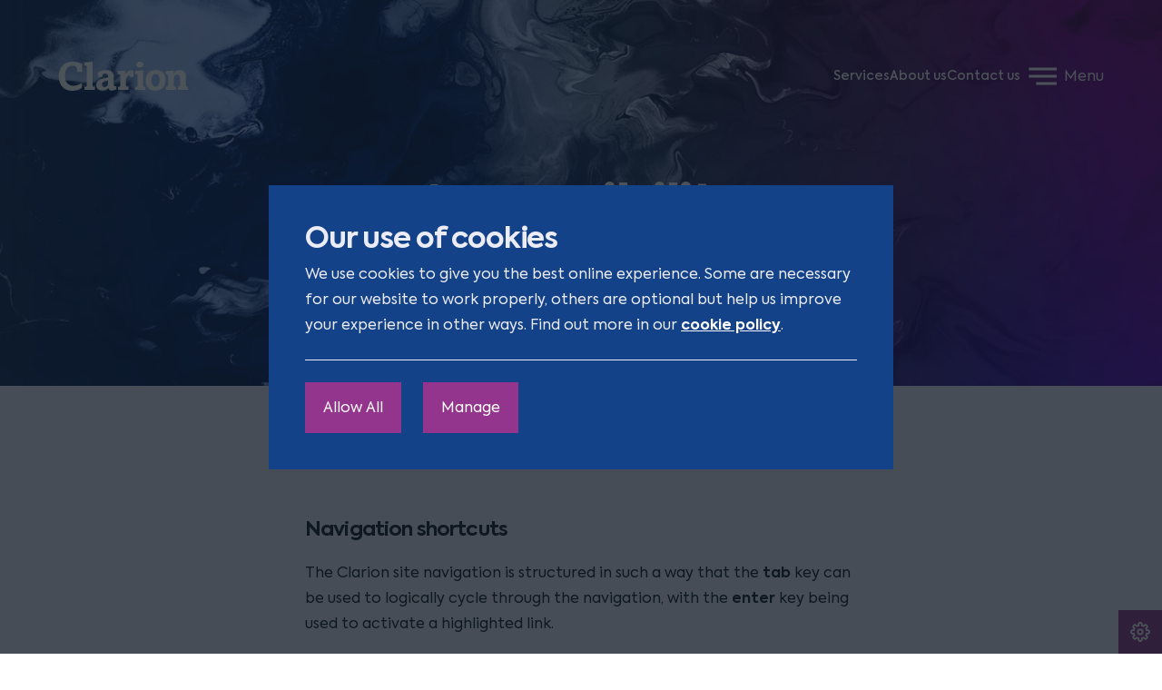

--- FILE ---
content_type: text/html; charset=UTF-8
request_url: https://www.clarionsolicitors.com/accessibility
body_size: 5336
content:
<!doctype html>
<html lang="en-GB">
<head>
		<meta charset="utf-8">
<meta http-equiv="X-UA-Compatible" content="IE=edge">
<meta name="viewport" content="width=device-width, initial-scale=1">
<meta name="theme-color" content="#93358D">

<title>Accessibility | Clarion</title>
<meta name="description" content="A law firm that offers more, we want to help you achieve your goals in business and in life, contact Clarion solicitors on 0113 246 0622">

    <meta name="google-site-verification" content="G8UmsnrdPTIRdYX6UgSECg35g06EyqHNyUdqwIWYmB4" />

<meta name="csrf-token" content="h6eRl03sig6cezLnWwBdQtIdbKHnXkdxZz78Eruj">

<link rel="icon" type="image/png" href="/static/img/meta/favicon-32.png">
<link rel="apple-touch-icon" href="/static/img/meta/favicon-180.png">
<link rel="mask-icon" href="/static/img/meta/mask-icon.svg" color="#000000">
<meta name="msapplication-square70x70logo" content="/static/img/meta/tile.png" />
<meta name="msapplication-square150x150logo" content="/static/img/meta/tile.png" />
<meta name="msapplication-wide310x150logo" content="/static/img/meta/tile-wide.png" />
<meta name="msapplication-square310x310logo" content="/static/img/meta/tile.png" />

<link rel="stylesheet" href="/compiled/css/app.css?id=ae909a0a6de8926ddbc6">

<link rel="canonical" href="https://www.clarionsolicitors.com/accessibility">

<link rel="preload" href="/static/fonts/axiforma-book.woff2" as="font" type="font/woff2" crossorigin>
<link rel="preload" href="/static/fonts/axiforma-bold.woff2" as="font" type="font/woff2" crossorigin>
<link rel="preload" href="/static/fonts/axiforma-medium.woff2" as="font" type="font/woff2" crossorigin>

<meta name="twitter:card" content="summary_large_image">
<meta name="twitter:title" content="Accessibility">
<meta name="twitter:description" content="A law firm that offers more, we want to help you achieve your goals in business and in life, contact Clarion solicitors on 0113 246 0622">
<meta name="twitter:site" content="@site_handle">
<meta name="twitter:image:src" content="https://www.clarionsolicitors.com/static/img/meta/share.png">
<meta name="twitter:creator" content="@author_handle">

<meta property="og:title" content="Accessibility">
<meta property="og:description" content="A law firm that offers more, we want to help you achieve your goals in business and in life, contact Clarion solicitors on 0113 246 0622">
<meta property="og:type" content="article">
<meta property="og:url" content="https://www.clarionsolicitors.com/accessibility">
<meta property="og:site_name" content="Clarion">
<meta property="og:image" content="https://www.clarionsolicitors.com/static/img/meta/share.png">

	
	

			<!-- Google Tag Manager -->
		<script>(function(w,d,s,l,i){w[l]=w[l]||[];w[l].push({'gtm.start':
		new Date().getTime(),event:'gtm.js'});var f=d.getElementsByTagName(s)[0],
		j=d.createElement(s),dl=l!='dataLayer'?'&l='+l:'';j.async=true;j.src=
		'https://www.googletagmanager.com/gtm.js?id='+i+dl;f.parentNode.insertBefore(j,f);
		})(window,document,'script','dataLayer','GTM-TPG2NKW');</script>
		<!-- End Google Tag Manager -->
	</head>
<body>
		

	<!--[if lte IE 9]>
<div class="absolute z-outdated-browser antialiased top-0 inset-x-0 p-6 bg-red text-white text-center text-base">
	You are using an <strong>outdated</strong> browser. Please <a href="http://outdatedbrowser.com/" class="text-inherit">upgrade your browser</a> to improve your viewing experience.
</div>
<![endif]-->

			<!-- Google Tag Manager (noscript) -->
		<noscript><iframe src="https://www.googletagmanager.com/ns.html?id=GTM-TPG2NKW" height="0" width="0" style="display:none;visibility:hidden"></iframe></noscript>
		<!-- End Google Tag Manager (noscript) -->
	
	<div
		id="app"
		class="relative min-h-screen h-full z-1"
		v-cloak
	>
		
	<cookie-banner
		cta-url="/cookies"
	></cookie-banner>

	<div class="site-wrapper flex flex-col relative">
		<site-header
			:takeover="$root.$data.takeoverActive"
			home="https://www.clarionsolicitors.com"
			:nav="[{&quot;text&quot;:&quot;Services&quot;,&quot;url&quot;:&quot;\/services&quot;},{&quot;text&quot;:&quot;About us&quot;,&quot;url&quot;:&quot;\/about&quot;},{&quot;text&quot;:&quot;Contact us&quot;,&quot;url&quot;:&quot;\/contact&quot;}]"
		></site-header>

		<site-overlay
			v-show="$root.$data.navigationActive"
			home="https://www.clarionsolicitors.com"
		>
			<site-navigation
				:primary="[{&quot;text&quot;:&quot;Services&quot;,&quot;url&quot;:&quot;\/services&quot;},{&quot;text&quot;:&quot;Case studies&quot;,&quot;url&quot;:&quot;\/case-studies&quot;},{&quot;text&quot;:&quot;About us&quot;,&quot;url&quot;:&quot;\/about&quot;},{&quot;text&quot;:&quot;Our people&quot;,&quot;url&quot;:&quot;\/our-people&quot;},{&quot;text&quot;:&quot;Careers&quot;,&quot;url&quot;:&quot;\/work-with-us&quot;},{&quot;text&quot;:&quot;Our news&quot;,&quot;url&quot;:&quot;\/news&quot;},{&quot;text&quot;:&quot;Our insights&quot;,&quot;url&quot;:&quot;\/articles&quot;},{&quot;text&quot;:&quot;Events&quot;,&quot;url&quot;:&quot;\/events&quot;},{&quot;text&quot;:&quot;International&quot;,&quot;url&quot;:&quot;\/international&quot;},{&quot;text&quot;:&quot;Sectors &quot;,&quot;url&quot;:&quot;\/hubs&quot;},{&quot;text&quot;:&quot;In-house lawyer&quot;,&quot;url&quot;:&quot;\/hubs\/in-house-lawyer&quot;},{&quot;text&quot;:&quot;Themes&quot;,&quot;url&quot;:&quot;\/themes&quot;},{&quot;text&quot;:&quot;Podcast and videos&quot;,&quot;url&quot;:&quot;\/the-clarion-purple-chair-podcast&quot;},{&quot;text&quot;:&quot;Contact us&quot;,&quot;url&quot;:&quot;\/contact&quot;}]"
				:secondary="[{&quot;text&quot;:&quot;Banking and Finance&quot;,&quot;url&quot;:&quot;\/services\/banking-and-finance&quot;},{&quot;text&quot;:&quot;Business Restructuring and Insolvency&quot;,&quot;url&quot;:&quot;\/services\/bri&quot;},{&quot;text&quot;:&quot;Commercial - Information Technology&quot;,&quot;url&quot;:&quot;\/services\/commercial-information-technology&quot;},{&quot;text&quot;:&quot;Commercial Contracts&quot;,&quot;url&quot;:&quot;\/services\/commercial-contracts&quot;},{&quot;text&quot;:&quot;Commercial Dispute Resolution&quot;,&quot;url&quot;:&quot;\/services\/cdr&quot;},{&quot;text&quot;:&quot;Contentious Private Client&quot;,&quot;url&quot;:&quot;\/services\/contentious-private-client&quot;},{&quot;text&quot;:&quot;Corporate&quot;,&quot;url&quot;:&quot;\/services\/corporate&quot;},{&quot;text&quot;:&quot;Costs and Litigation Funding&quot;,&quot;url&quot;:&quot;\/services\/costs&quot;},{&quot;text&quot;:&quot;Court of Protection and PI Trusts&quot;,&quot;url&quot;:&quot;\/services\/court-of-protection&quot;},{&quot;text&quot;:&quot;Data and Information Law&quot;,&quot;url&quot;:&quot;\/services\/data-protection&quot;},{&quot;text&quot;:&quot;Debt Recovery&quot;,&quot;url&quot;:&quot;\/services\/debt-recovery&quot;},{&quot;text&quot;:&quot;Employment&quot;,&quot;url&quot;:&quot;\/services\/employment&quot;},{&quot;text&quot;:&quot;Family and Divorce&quot;,&quot;url&quot;:&quot;\/services\/family&quot;},{&quot;text&quot;:&quot;Intellectual Property&quot;,&quot;url&quot;:&quot;\/services\/ip&quot;},{&quot;text&quot;:&quot;Private Wealth&quot;,&quot;url&quot;:&quot;\/services\/private-wealth&quot;},{&quot;text&quot;:&quot;Real Estate&quot;,&quot;url&quot;:&quot;\/services\/real-estate&quot;},{&quot;text&quot;:&quot;Regulatory&quot;,&quot;url&quot;:&quot;\/services\/regulatory&quot;},{&quot;text&quot;:&quot;Sport&quot;,&quot;url&quot;:&quot;\/services\/sports-law-and-legal-advice&quot;},{&quot;text&quot;:&quot;Tax&quot;,&quot;url&quot;:&quot;\/services\/tax&quot;}]"
				:search="{&quot;action&quot;:&quot;https:\/\/www.clarionsolicitors.com\/ajax\/search&quot;,&quot;placeholder&quot;:[{&quot;id&quot;:0,&quot;text&quot;:&quot;I&#039;d like to buy a business&quot;},{&quot;id&quot;:1,&quot;text&quot;:&quot;I need help with a dispute&quot;},{&quot;id&quot;:2,&quot;text&quot;:&quot;I need help expanding my business overseas&quot;},{&quot;id&quot;:3,&quot;text&quot;:&quot;I need help with business funding&quot;},{&quot;id&quot;:4,&quot;text&quot;:&quot;I need help managing my supply chain&quot;},{&quot;id&quot;:5,&quot;text&quot;:&quot;I need to reduce my debtor days&quot;},{&quot;id&quot;:6,&quot;text&quot;:&quot;I need to make sure my business is GDPR compliant&quot;}]}"
			></site-navigation>
		</site-overlay>

		<main class="relative z-site-content -mt-26 flex-auto bg-off-white md:-mt-42">
						<component
		is="jumbo"
				v-bind="{&quot;heading&quot;:&quot;Accessibility&quot;,&quot;copy&quot;:null,&quot;image&quot;:{&quot;src&quot;:&quot;https:\/\/engage-atlas.imgix.net\/clarion\/production\/media\/backgrounds\/b5e04e7e-b36f-41f4-92b5-1ef503edda25.jpg?auto=format&amp;crop=edges&amp;fit=crop&amp;h=1000&amp;ixlib=php-3.3.1&amp;q=75&amp;w=1600&amp;s=30796dec995b9389e1761adb886f0ecd&quot;,&quot;alt&quot;:&quot;Brand Imagery 5.jpg&quot;}}"
	></component>
	
	<div class="bg-off-white">
		<div class="e-container">
			<div class="e-grid pt-8 md:pt-12 xl:pt-16">
				<div class="e-grid__item mt-0 md:left-4/24 md:w-16/24">
					<article-builder
						content-cap="max-w-copy"
						v-bind="{&quot;blocks&quot;:[]}"
					></article-builder>
				</div>
			</div>
		</div>

					<div class="e-container">
				<page-builder
	class="relative z-1"
	:items="[{&quot;type&quot;:&quot;contents&quot;,&quot;value&quot;:{&quot;heading&quot;:null,&quot;text&quot;:&quot;&lt;h3&gt;Navigation shortcuts&lt;\/h3&gt;\n&lt;p&gt;The Clarion site navigation is structured in such a way that the &lt;strong&gt;tab&lt;\/strong&gt; key can be used to logically cycle through the navigation, with the &lt;strong&gt;enter&lt;\/strong&gt; key being used to activate a highlighted link.&lt;\/p&gt;\n&lt;p&gt;Structured, semantic markup&lt;\/p&gt;\n&lt;p&gt;HTML heading tags are used to convey document structure. H1 tags are used for main titles, H2 and H3 tags for subtitles etc.&lt;\/p&gt;\n&lt;p&gt;Navigation menus are marked up as HTML lists ensuring that the number of links in the list is read out at the start and it can be skipped easily&lt;\/p&gt;\n&lt;p&gt;Images&lt;\/p&gt;\n&lt;p&gt;All content images used in the home page and all archives include descriptive ALT attributes. Purely decorative graphics include null alt attributes.&lt;\/p&gt;\n&lt;p&gt;Standards compliance&lt;\/p&gt;\n&lt;p&gt;The Clarion website is designed to conform to &lt;a href=\&quot;https:\/\/www.w3.org\/WAI\/WCAG1A-Conformance\&quot; target=\&quot;_blank\&quot;&gt;Level A&lt;\/a&gt; compliance as specified by the &lt;a href=\&quot;https:\/\/www.w3.org\/TR\/WAI-WEBCONTENT\/\&quot; target=\&quot;_blank\&quot;&gt;Web Content Accessibility Guidelines&lt;\/a&gt; and endorsed by the &lt;a href=\&quot;https:\/\/www.rnib.org.uk\/professionals\/\&quot; target=\&quot;_blank\&quot;&gt;Royal National Institute for the Blind&lt;\/a&gt; (RNIB). The majority of &lt;a href=\&quot;https:\/\/www.w3.org\/WAI\/WCAG1AA-Conformance\&quot; target=\&quot;_blank\&quot;&gt;Level AA&lt;\/a&gt; and &lt;a href=\&quot;https:\/\/www.w3.org\/WAI\/WCAG1AAA-Conformance\&quot; target=\&quot;_blank\&quot;&gt;AAA&lt;\/a&gt; requirements are also met.&lt;\/p&gt;\n&lt;p&gt;All pages strive to validate as html5 and use structured semantic markup.&lt;\/p&gt;\n&lt;p&gt;Accessibility references&lt;\/p&gt;\n&lt;ul&gt;&lt;li&gt;&lt;a href=\&quot;https:\/\/www.w3.org\/TR\/WCAG10\/\&quot; title=\&quot;Web Content Accessibility Guidelines 1.0\&quot;&gt;W3 accessibility guidelines&lt;\/a&gt;, which explains the reasons behind each guideline.&lt;\/li&gt;&lt;li&gt;&lt;a href=\&quot;https:\/\/www.w3.org\/TR\/WCAG10-TECHS\/\&quot; title=\&quot;Techniques for Web Content Accessibility Guidelines 1.0\&quot;&gt;W3 accessibility techniques&lt;\/a&gt;, which explains how to implement each guideline.&lt;\/li&gt;&lt;li&gt;&lt;a href=\&quot;https:\/\/www.w3.org\/TR\/WCAG10\/full-checklist.html\&quot; title=\&quot;Checklist of Checkpoints for Web Content Accessibility Guidelines 1.0\&quot;&gt;W3 accessibility checklist&lt;\/a&gt;, a busy developer&#039;s guide to accessibility.&lt;\/li&gt;&lt;li&gt;&lt;a href=\&quot;https:\/\/www.access-board.gov\/webinars\/2022\/05\/05\/an-introduction-to-website-accessibility\/\&quot; title=\&quot;Section 508 Guidelines for Web-based Intranet and Internet Information and Applications\&quot;&gt;U.S. Federal Government Section 508 accessibility guidelines.&lt;\/a&gt;&lt;\/li&gt;&lt;\/ul&gt;\n&lt;p&gt;Accessibility software and services&lt;\/p&gt;\n&lt;ul&gt;&lt;li&gt;&lt;a href=\&quot;https:\/\/validator.w3.org\/\&quot; title=\&quot;validate web pages for adherence to syntactic standards\&quot;&gt;HTML Validator&lt;\/a&gt;, a free service for checking that web pages conform to published HTML standards.&lt;\/li&gt;&lt;li&gt;&lt;a href=\&quot;http:\/\/www.delorie.com\/web\/wpbcv.html\&quot; title=\&quot;test web pages for backward compatibility\&quot;&gt;Web Page Backward Compatibility Viewer&lt;\/a&gt;, a tool for viewing your web pages &lt;em&gt;without&lt;\/em&gt; a variety of modern browser features.&lt;\/li&gt;&lt;li&gt;&lt;a href=\&quot;https:\/\/support.freedomscientific.com\/Downloads\/JAWS\&quot; title=\&quot;screen reader for Windows\&quot;&gt;JAWS&lt;\/a&gt;, a screen reader for Windows. A time-limited demo is available.&lt;\/li&gt;&lt;li&gt;&lt;a href=\&quot;http:\/\/lynx.browser.org\/\&quot; title=\&quot;a free text-only browser\&quot;&gt;Lynx&lt;\/a&gt;, a free text-only web browser.&lt;\/li&gt;&lt;\/ul&gt;&quot;}}]"
></page-builder>
			</div>
			</div>
		</main>

		<site-footer
			:contact="{&quot;heading&quot;:&quot;Contact us&quot;,&quot;address&quot;:[{&quot;id&quot;:0,&quot;text&quot;:&quot;Elizabeth House&quot;},{&quot;id&quot;:1,&quot;text&quot;:&quot;13\u201319 Queen Street&quot;},{&quot;id&quot;:2,&quot;text&quot;:&quot;Leeds&quot;},{&quot;id&quot;:3,&quot;text&quot;:&quot;LS1 2TW&quot;}],&quot;cta&quot;:{&quot;text&quot;:&quot;0113 246 0622&quot;,&quot;url&quot;:&quot;tel:0113 246 0622&quot;}}"
			:links="{&quot;heading&quot;:&quot;Links&quot;,&quot;items&quot;:[{&quot;text&quot;:&quot;Legal &amp; regulatory&quot;,&quot;url&quot;:&quot;\/legal-and-regulatory&quot;},{&quot;text&quot;:&quot;Terms &amp; conditions&quot;,&quot;url&quot;:&quot;\/terms-and-conditions&quot;},{&quot;text&quot;:&quot;Privacy policies &quot;,&quot;url&quot;:&quot;\/privacy-policies&quot;},{&quot;text&quot;:&quot;Our cookie policy &quot;,&quot;url&quot;:&quot;\/our-cookie-policy&quot;},{&quot;text&quot;:&quot;Accessibility&quot;,&quot;url&quot;:&quot;\/accessibility&quot;},{&quot;text&quot;:&quot;Equality &amp; diversity&quot;,&quot;url&quot;:&quot;https:\/\/www.clarionsolicitors.com\/equality-and-diversity&quot;},{&quot;text&quot;:&quot;Contact us&quot;,&quot;url&quot;:&quot;\/contact&quot;},{&quot;text&quot;:&quot;Complaints&quot;,&quot;url&quot;:&quot;\/complaints&quot;},{&quot;text&quot;:&quot;Careers&quot;,&quot;url&quot;:&quot;\/work-with-us&quot;},{&quot;text&quot;:&quot;Price Transparency&quot;,&quot;url&quot;:&quot;\/price-transparency&quot;},{&quot;text&quot;:&quot;ESG&quot;,&quot;url&quot;:&quot;\/esg-environmental-social-governance&quot;},{&quot;text&quot;:&quot;Alumni&quot;,&quot;url&quot;:&quot;https:\/\/www.clarionsolicitors.com\/alumni&quot;}]}"
			copyright="All rights reserved"
			:socials="[{&quot;icon&quot;:&quot;youtubefill&quot;,&quot;text&quot;:&quot;YouTube&quot;,&quot;url&quot;:&quot;https:\/\/www.youtube.com\/channel\/UCYo9ADdSbPetcrtR_LqKasQ&quot;},{&quot;icon&quot;:&quot;linkedinfill&quot;,&quot;text&quot;:&quot;LinkedIn&quot;,&quot;url&quot;:&quot;https:\/\/www.linkedin.com\/company\/clarion-solicitors\/&quot;},{&quot;icon&quot;:&quot;podcastfill&quot;,&quot;text&quot;:&quot;Podcast&quot;,&quot;url&quot;:&quot;https:\/\/podfollow.com\/purple-chair\/view&quot;},{&quot;icon&quot;:&quot;instagramfill&quot;,&quot;text&quot;:&quot;Instagram&quot;,&quot;url&quot;:&quot;https:\/\/www.instagram.com\/clarionsolicitors\/&quot;},{&quot;icon&quot;:&quot;tiktokfill&quot;,&quot;text&quot;:&quot;TikTok&quot;,&quot;url&quot;:&quot;https:\/\/www.tiktok.com\/@clarionsolicitors&quot;}]"
			year="2026"
		></site-footer>
	</div>
	</div>

	<div class="max-w-logo w-full fixed top-1/2 left-1/2 transform -translate-x-1/2 pointer-events-none">
		<div class="e-placeholder pt-logo text-brand-purple">
			<img
				class="absolute inset-0 w-full h-full object-cover"
				src="/static/img/branding/logo.svg"
				alt="Clarion"
				loading="eager"
			>
		</div>
	</div>

						<script type="application/ld+json">
				[{"@context":"https:\/\/schema.org","@type":"Corporation","name":"Clarion Solicitors","url":"https:\/\/www.clarionsolicitors.com\/","logo":"https:\/\/www.clarionsolicitors.com\/compiled\/img\/sprite.svg#logo","contactPoint":{"@type":"ContactPoint","telephone":"0113 246 0622","contactType":"customer service","areaServed":"GB","availableLanguage":"en"},"sameAs":["https:\/\/www.linkedin.com\/company\/clarion-solicitors\/","https:\/\/www.youtube.com\/channel\/UCYo9ADdSbPetcrtR_LqKasQ","https:\/\/twitter.com\/ClarionLaw"]},{"@context":"https:\/\/schema.org","@type":"LegalService","name":"Clarion Solicitors","image":null,"@id":null,"url":"https:\/\/www.clarionsolicitors.com\/","telephone":"0113 246 0622","address":{"@type":"PostalAddress","streetAddress":"Elizabeth House 13\u201319 Queen Street","addressLocality":"Leeds","postalCode":"LS1 2TW","addressCountry":"GB"},"sameAs":["https:\/\/twitter.com\/ClarionLaw","https:\/\/www.youtube.com\/channel\/UCYo9ADdSbPetcrtR_LqKasQ","https:\/\/www.linkedin.com\/company\/clarion-solicitors\/"]}]
			</script>
		
		
		<script src="https://polyfill.io/v3/polyfill.min.js?features=Array.from%2CPromise%2CIntersectionObserver%2CElement.prototype.matches%2CElement.prototype.classList%2CArray.prototype.includes%2CArray.prototype.find"></script>
		<script src="/compiled/js/app.js?id=6ca74c77288307162cb8" async></script>
	</body>
</html>
